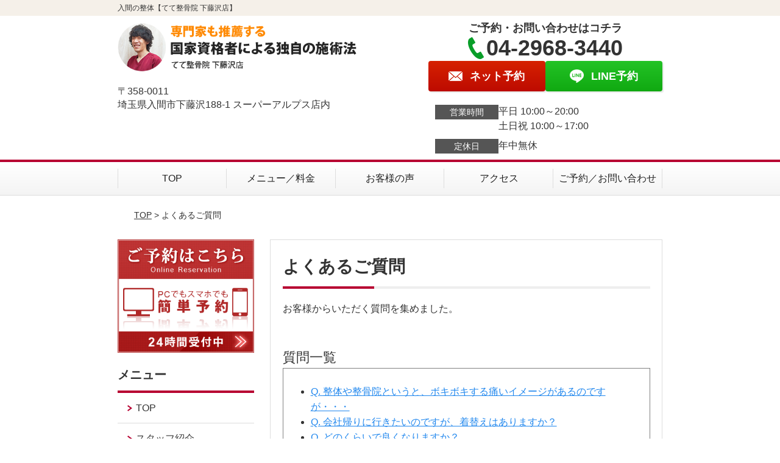

--- FILE ---
content_type: text/html; charset=UTF-8
request_url: http://teteseikotsu-shimofujisawa.com/faq/
body_size: 7404
content:
<!DOCTYPE html>
<!--[if lt IE 7 ]><html class="ie6" lang="ja" prefix="og: http://ogp.me/ns# fb: http://ogp.me/ns/fb# article: http://ogp.me/ns/article#"><![endif]-->
<!--[if IE 7 ]><html class="ie7" lang="ja" prefix="og: http://ogp.me/ns# fb: http://ogp.me/ns/fb# article: http://ogp.me/ns/article#"><![endif]-->
<!--[if IE 8 ]><html class="ie8" lang="ja" prefix="og: http://ogp.me/ns# fb: http://ogp.me/ns/fb# article: http://ogp.me/ns/article#"><![endif]-->
<!--[if IE 9 ]><html class="ie9" lang="ja" prefix="og: http://ogp.me/ns# fb: http://ogp.me/ns/fb# article: http://ogp.me/ns/article#"><![endif]-->
<!--[if (gt IE 9)|!(IE)]><!-->
<html lang="ja" prefix="og: http://ogp.me/ns# fb: http://ogp.me/ns/fb# article: http://ogp.me/ns/article#">
<head>
<meta charset="utf-8">
<meta name="viewport" content="width=device-width,user-scalable=yes">
<meta name="format-detection" content="telephone=no">
<meta http-equiv="Pragma" content="no-cache">
<meta http-equiv="Cache-Control" content="no-cache">
<meta http-equiv="Expires" content="Thu, 01 Dec 1994 16:00:00 GMT">

<link rel="shortcut icon" href="https://theme.selfull.jp/images/common/selfav.ico">

<link rel="apple-touch-icon-precomposed" href="https://theme.selfull.jp/images/red/apple-icon.png">

<link rel="stylesheet" href="http://teteseikotsu-shimofujisawa.com/wp-content/themes/selfull/style.css" media="all">

<link rel="stylesheet" href="http://teteseikotsu-shimofujisawa.com/wp-content/themes/selfull/css/reset.css?20230828" media="all">
<link rel="stylesheet" href="http://teteseikotsu-shimofujisawa.com/wp-content/themes/selfull/css/layout.css?20230828" media="all">
<link rel="stylesheet" href="http://teteseikotsu-shimofujisawa.com/wp-content/themes/selfull/css/module.css?20230828" media="all">
<link rel="stylesheet" href="http://teteseikotsu-shimofujisawa.com/wp-content/themes/selfull/css/page.css?20250131" media="all">
<link rel="stylesheet" href="http://teteseikotsu-shimofujisawa.com/wp-content/themes/selfull/css/block.css?20230828" media="all">
<link rel="stylesheet" href="http://teteseikotsu-shimofujisawa.com/wp-content/themes/selfull/css/important.css?20230828" media="all">
<link rel="stylesheet" href="http://teteseikotsu-shimofujisawa.com/wp-content/themes/selfull/css/print.css?20230828" media="all">


<link rel="stylesheet" href="http://teteseikotsu-shimofujisawa.com/wp-content/themes/selfull/css/design-themes/theme-solid.css?20230828" media="all">
<link rel="stylesheet" href="http://teteseikotsu-shimofujisawa.com/wp-content/themes/selfull/css/design-themes/design-pagetop.css?20230828" media="all">
<link rel="stylesheet" href="http://teteseikotsu-shimofujisawa.com/wp-content/themes/selfull/css/design-themes/design-check.css?20230828" media="all">
<link rel="stylesheet" href="http://teteseikotsu-shimofujisawa.com/wp-content/themes/selfull/css/design-themes/design-menu.css?20230828" media="all">
<link rel="stylesheet" href="http://teteseikotsu-shimofujisawa.com/wp-content/themes/selfull/css/design-themes/design-heading.css?20230828" media="all">


<style>
.except-more.design-menu-original #global-header #global-header-main-sp #global-header-main-sp-right #menu_btn {
	background-image: url(http://teteseikotsu-shimofujisawa.com) !important;
}
.except-more.design-menu-original.design-menu-close #global-header #global-header-main-sp #global-header-main-sp-right #menu_btn.close {
	background-image: url(http://teteseikotsu-shimofujisawa.com) !important;
}
.design-check-original .list-block ul.check li,
.design-check-original .entry-content .editor ul li {
	background-image: url(http://teteseikotsu-shimofujisawa.com);
	background-size: 20px 20px;
}
</style>

<title>よくあるご質問 | 入間の整体【てて整骨院 下藤沢店】</title>
<meta name='robots' content='max-image-preview:large' />
<link rel='dns-prefetch' href='//s.w.org' />
		<script type="text/javascript">
			window._wpemojiSettings = {"baseUrl":"https:\/\/s.w.org\/images\/core\/emoji\/13.0.1\/72x72\/","ext":".png","svgUrl":"https:\/\/s.w.org\/images\/core\/emoji\/13.0.1\/svg\/","svgExt":".svg","source":{"concatemoji":"http:\/\/teteseikotsu-shimofujisawa.com\/wp-includes\/js\/wp-emoji-release.min.js?ver=5.7"}};
			!function(e,a,t){var n,r,o,i=a.createElement("canvas"),p=i.getContext&&i.getContext("2d");function s(e,t){var a=String.fromCharCode;p.clearRect(0,0,i.width,i.height),p.fillText(a.apply(this,e),0,0);e=i.toDataURL();return p.clearRect(0,0,i.width,i.height),p.fillText(a.apply(this,t),0,0),e===i.toDataURL()}function c(e){var t=a.createElement("script");t.src=e,t.defer=t.type="text/javascript",a.getElementsByTagName("head")[0].appendChild(t)}for(o=Array("flag","emoji"),t.supports={everything:!0,everythingExceptFlag:!0},r=0;r<o.length;r++)t.supports[o[r]]=function(e){if(!p||!p.fillText)return!1;switch(p.textBaseline="top",p.font="600 32px Arial",e){case"flag":return s([127987,65039,8205,9895,65039],[127987,65039,8203,9895,65039])?!1:!s([55356,56826,55356,56819],[55356,56826,8203,55356,56819])&&!s([55356,57332,56128,56423,56128,56418,56128,56421,56128,56430,56128,56423,56128,56447],[55356,57332,8203,56128,56423,8203,56128,56418,8203,56128,56421,8203,56128,56430,8203,56128,56423,8203,56128,56447]);case"emoji":return!s([55357,56424,8205,55356,57212],[55357,56424,8203,55356,57212])}return!1}(o[r]),t.supports.everything=t.supports.everything&&t.supports[o[r]],"flag"!==o[r]&&(t.supports.everythingExceptFlag=t.supports.everythingExceptFlag&&t.supports[o[r]]);t.supports.everythingExceptFlag=t.supports.everythingExceptFlag&&!t.supports.flag,t.DOMReady=!1,t.readyCallback=function(){t.DOMReady=!0},t.supports.everything||(n=function(){t.readyCallback()},a.addEventListener?(a.addEventListener("DOMContentLoaded",n,!1),e.addEventListener("load",n,!1)):(e.attachEvent("onload",n),a.attachEvent("onreadystatechange",function(){"complete"===a.readyState&&t.readyCallback()})),(n=t.source||{}).concatemoji?c(n.concatemoji):n.wpemoji&&n.twemoji&&(c(n.twemoji),c(n.wpemoji)))}(window,document,window._wpemojiSettings);
		</script>
		<style type="text/css">
img.wp-smiley,
img.emoji {
	display: inline !important;
	border: none !important;
	box-shadow: none !important;
	height: 1em !important;
	width: 1em !important;
	margin: 0 .07em !important;
	vertical-align: -0.1em !important;
	background: none !important;
	padding: 0 !important;
}
</style>
	<link rel='stylesheet' id='dynamic-css-css'  href='http://teteseikotsu-shimofujisawa.com/wp-content/themes/selfull/custom-properties.php?ver=5.7' type='text/css' media='all' />
<link rel='stylesheet' id='wp-block-library-css'  href='http://teteseikotsu-shimofujisawa.com/wp-includes/css/dist/block-library/style.min.css?ver=5.7' type='text/css' media='all' />
<link rel='stylesheet' id='contact-form-7-css'  href='http://teteseikotsu-shimofujisawa.com/wp-content/plugins/contact-form-7/includes/css/styles.css?ver=4.3' type='text/css' media='all' />
<script type='text/javascript' src='http://teteseikotsu-shimofujisawa.com/wp-includes/js/jquery/jquery.min.js?ver=3.5.1' id='jquery-core-js'></script>
<script type='text/javascript' src='http://teteseikotsu-shimofujisawa.com/wp-includes/js/jquery/jquery-migrate.min.js?ver=3.3.2' id='jquery-migrate-js'></script>
<link rel="https://api.w.org/" href="http://teteseikotsu-shimofujisawa.com/wp-json/" /><link rel="alternate" type="application/json" href="http://teteseikotsu-shimofujisawa.com/wp-json/wp/v2/pages/492" /><link rel="canonical" href="http://teteseikotsu-shimofujisawa.com/faq/" />
<link rel='shortlink' href='http://teteseikotsu-shimofujisawa.com/?p=492' />
<link rel="alternate" type="application/json+oembed" href="http://teteseikotsu-shimofujisawa.com/wp-json/oembed/1.0/embed?url=http%3A%2F%2Fteteseikotsu-shimofujisawa.com%2Ffaq%2F" />
<link rel="alternate" type="text/xml+oembed" href="http://teteseikotsu-shimofujisawa.com/wp-json/oembed/1.0/embed?url=http%3A%2F%2Fteteseikotsu-shimofujisawa.com%2Ffaq%2F&#038;format=xml" />
<meta name="description" content="">
<meta property="og:site_name" content="入間の整体【てて整骨院 下藤沢店】">
<meta property="og:title" content="よくあるご質問">
<meta property="og:type" content="article">
<meta property="og:url" content="http://teteseikotsu-shimofujisawa.com/faq/">
<meta name="twitter:card" content="summary">
<meta name="twitter:title" content="よくあるご質問">
<meta name="twitter:url" content="http://teteseikotsu-shimofujisawa.com/faq/">

<link rel="stylesheet" href="http://teteseikotsu-shimofujisawa.com/wp-content/themes/selfull/css/slick.css?2026011220" media="all">
<script src="http://teteseikotsu-shimofujisawa.com/wp-content/themes/selfull/js/jquery-1.8.2.min.js"></script>
<script src="http://teteseikotsu-shimofujisawa.com/wp-content/themes/selfull/js/slick.min.js"></script>





<!-- Google Tag Manager -->
<script>(function(w,d,s,l,i){w[l]=w[l]||[];w[l].push({'gtm.start':
new Date().getTime(),event:'gtm.js'});var f=d.getElementsByTagName(s)[0],
j=d.createElement(s),dl=l!='dataLayer'?'&l='+l:'';j.async=true;j.src=
'https://www.googletagmanager.com/gtm.js?id='+i+dl;f.parentNode.insertBefore(j,f);
})(window,document,'script','dataLayer','GTM-5PTZDXGT');</script>
<!-- End Google Tag Manager -->


</head>

<body id="site-design-solid" class="double-column except-more site-color-red site-font-gothic page">
<div id="fb-root"></div>
<script>
let facebookLazyLoadReady = false;
const handleFacebookLazyLoad = function() {
	if (!facebookLazyLoadReady) {
		facebookLazyLoadReady = true;
		return;
	}
	console.log('facebookLazyLoaded');
	(function(d, s, id) {
		var js, fjs = d.getElementsByTagName(s)[0];
		if (d.getElementById(id)) return;
		js = d.createElement(s); js.id = id;
		js.src = "//connect.facebook.net/ja_JP/sdk.js#xfbml=1&version=v2.4";
		fjs.parentNode.insertBefore(js, fjs);
	}(document, 'script', 'facebook-jssdk'));
	window.removeEventListener('scroll', handleFacebookLazyLoad);
}
window.addEventListener('scroll', handleFacebookLazyLoad);
</script>
<div id="site">
  <header id="global-header" role="banner" class="">

									<p class="site-title"><span class="inner">入間の整体【てて整骨院 下藤沢店】</span></p>
					
					<div class="inner">
				<div id="global-header-main-pc">


					
					
											<div id="global-header-main-pc-left">
														<p class="logo"><a href="http://teteseikotsu-shimofujisawa.com/"><img src="http://teteseikotsu-shimofujisawa.com/wp-content/uploads/2021/09/9087ec203b667288381c492675de623e.png" alt="" width="551" height="116"></a></p>
							<p class="address">〒358-0011<br>埼玉県入間市下藤沢188-1 スーパーアルプス店内</p>
						</div>
            <div id="global-header-main-pc-right">
              <p class="tel-text">ご予約・お問い合わせはコチラ</p>              <p class="tel tel-pc"><span class="tel-number">04-2968-3440</span></p>
              <div class="button-area">
                                <a href="http://teteseikotsu-shimofujisawa.com/contact/" class="mail hover"><span>ネット予約</span></a>                <a href="https://line.me/R/ti/p/%40285vxhnk" target="_blank" class="line_btn hover"><span>LINE予約</span></a>              </div>
              <div class="info">
								<dl>
									<dt>営業時間</dt>
									<dd>平日 10:00～20:00</dd>									<dd>土日祝 10:00～17:00</dd>																	</dl>
                <dl>
                  <dt>定休日</dt>
                  <dd>年中無休</dd>
                </dl>
							</div>
						</div>
					
				</div>
			</div>
		
		<div class="inner">
			<div id="global-header-main-sp" class="clearfix fixed-set">
				<div id="global-header-main-sp-left">
										<p class="logo"><a href="http://teteseikotsu-shimofujisawa.com/"><img src="http://teteseikotsu-shimofujisawa.com/wp-content/uploads/2021/09/9087ec203b667288381c492675de623e.png" title="てて整骨院 下藤沢店" alt="" width="551" height="116"></a></p>
				</div>
				<div id="global-header-main-sp-right">
          <span id="menu_btn" class="hover"></span>
          <!--
					<a href="tel:0429683440" class="tel" ><span>電話をかける</span></a>
          -->
				</div>
			</div>
		</div>

		<div class="inner">
					</div><!-- / .inner -->

    <div id="sp-menu">
      <div id="sp-menu-contents">
			</div>
      <div id="sp-menu-lightbox"></div>
    </div>

					<nav id="global-nav-pc" class="fixed-set" role="navigation">
				<div class="menu-%e3%82%b0%e3%83%ad%e3%83%bc%e3%83%90%e3%83%ab%e3%83%a1%e3%83%8b%e3%83%a5%e3%83%bc-container"><ul id="menu-%e3%82%b0%e3%83%ad%e3%83%bc%e3%83%90%e3%83%ab%e3%83%a1%e3%83%8b%e3%83%a5%e3%83%bc" class="menu"><li id="menu-item-1587" class="menu-item menu-item-type-post_type menu-item-object-page menu-item-home menu-item-1587"><a href="http://teteseikotsu-shimofujisawa.com/">TOP</a></li>
<li id="menu-item-1575" class="menu-item menu-item-type-post_type menu-item-object-page menu-item-1575"><a href="http://teteseikotsu-shimofujisawa.com/menu/">メニュー／料金</a></li>
<li id="menu-item-1590" class="menu-item menu-item-type-post_type menu-item-object-page menu-item-1590"><a href="http://teteseikotsu-shimofujisawa.com/voice/">お客様の声</a></li>
<li id="menu-item-1576" class="menu-item menu-item-type-post_type menu-item-object-page menu-item-1576"><a href="http://teteseikotsu-shimofujisawa.com/access/">アクセス</a></li>
<li id="menu-item-1591" class="menu-item menu-item-type-post_type menu-item-object-page menu-item-1591"><a href="http://teteseikotsu-shimofujisawa.com/contact/">ご予約／お問い合わせ</a></li>
</ul></div>			</nav><!-- / #global-nav-pc -->
		

									<div id="global-nav-sp" class="fixed " role="navigation">
																						<p id="ff-sp-head-03" class="ff-sp-head"></p>
						<div id="ff-sp-contents">
							
							<a id="ff-sp-03-tel" class="" href="tel:0429683440" ></a>
															<a id="ff-sp-03-line" class=""  href="https://line.me/R/ti/p/%40285vxhnk" target="_blank"></a>
													</div>
									</div><!-- / #global-nav-sp-->
						</header><!-- / #global-header -->

	<div id="sp-modal">
		<div class="sp-modal-head">
			<div class="close-btn">
				<img src="https://theme.selfull.jp/images/common/sp-modal-close-btn.png" alt="閉じる" loading="lazy">
			</div>
		</div>
		<div class="sp-modal-main">
			<div class="sp-modal-main-line">
													<p class="mb-10"><img src="https://theme.selfull.jp/images/common/sp-modal-line-img-01.png" alt="24時間受付 LINE予約の流れ" width="541" height="254" loading="lazy"></p>
					<p class="mb-10"><img src="https://theme.selfull.jp/images/common/sp-modal-line-img-02.png" alt="まずは下のボタンから当院を友だち追加してください" width="541" height="67" loading="lazy"></p>
					<a href="https://line.me/R/ti/p/%40285vxhnk" target="_blank"><img src="https://theme.selfull.jp/images/common/sp-modal-line-btn.png" alt="LINEで友達追加する" width="541" height="86" loading="lazy"></a>
					<p class="txt-c">（LINEの友だち追加画面が開きます）</p>

					<div class="line-info">
						<p>友達に追加が完了したら、LINEのトーク画面より<br>
							「HPを見たのですが～」とメッセージをお送りください。</p>
						<p>ご予約の際は</p>
						<p><span class="color05">■</span> <span class="bold">希望のご予約日時</span><br>
							（第3希望までいただけると予約がスムーズです）<br>
							<span class="color05">■</span> <span class="bold">お名前と電話番号</span><br>
							<span class="color05">■</span> <span class="bold">お悩みの症状</span></p>
						<p>の３点をお送りください。</p>
					</div>
							</div>

			<div class="sp-modal-main-tel">
													<h2><img src="http://teteseikotsu-shimofujisawa.com/wp-content/uploads/2021/09/9087ec203b667288381c492675de623e.png" title="てて整骨院 下藤沢店" alt="" loading="lazy"></h2>

					<dl class="date">
						<dt>営業時間</dt>
						<dd>平日 10:00～20:00</dd>						<dd>土日祝 10:00～17:00</dd>											</dl>
					<dl class="date">
						<dt>定休日</dt>
						<dd>年中無休</dd>
					</dl>

					<a href="tel:0429683440" class="tel tel-sp hover" ><span>電話をかける</span></a>
					<p class="txt-c">（04-2968-3440に発信します）</p>

					<div class="tel-flow">
						<h2>ご予約の流れ</h2>
						<div class="comment-item comment-item-right clearfix">
							<p>お電話ありがとうございます、<br>てて整骨院 下藤沢店でございます。</p>
							<div class="img"><img src="https://theme.selfull.jp/images/common/sp-modal-tel-img-01.png" alt="予約の流れ" loading="lazy"></div>
						</div>
						<p>と電話に出ますので、</p>
						<div class="comment-item clearfix">
							<p>ホームページを見たのですが、<br>予約をお願いします。</p>
							<div class="img"><img src="https://theme.selfull.jp/images/common/sp-modal-tel-img-02.png" alt="予約の流れ" loading="lazy"></div>
						</div>
						<p class="mb-20">とお伝えください。</p>
						<p><span class="color03">■</span> <span class="bold">お名前（フルネーム）</span><br>
							<span class="color03">■</span> <span class="bold">ご予約の日</span><br>
							<span class="color03">■</span> <span class="bold">ご連絡がつくお電話番号</span><br>
							<span class="color03">■</span> <span class="bold">一番気になるお身体の状態・症状</span></p>
						<p>をお伺いいたします。</p>
					</div>
				


			</div>
		</div>
	</div>

	
			<div class="breadcrumb">
			<div class="inner"><a href="http://teteseikotsu-shimofujisawa.com">TOP</a> &gt;

				
											よくあるご質問					
							</div>
		</div>
	
	<div id="contents">
		<main id="main" role="main">

	<article id="page-faq" class="type-page">

					<header class="entry-header">
				<h1 class="">よくあるご質問</h1>
			</header><!-- .entry-header -->

			<div class="entry-content">
													
				<p>お客様からいただく質問を集めました。</p>

				<div class="list-block">
					<h2>質問一覧</h2>
																<ul>
															<li><a href="http://teteseikotsu-shimofujisawa.com/faq/post-1625/">Q. 整体や整骨院というと、ボキボキする痛いイメージがあるのですが・・・</a></li>
															<li><a href="http://teteseikotsu-shimofujisawa.com/faq/post-1623/">Q. 会社帰りに行きたいのですが、着替えはありますか？</a></li>
															<li><a href="http://teteseikotsu-shimofujisawa.com/faq/post-1621/">Q. どのくらいで良くなりますか？</a></li>
													</ul>
									</div>
			</div><!-- .entry-content -->
		
	</article>
					<footer id="content-footer">
      
			<h2><img src="http://teteseikotsu-shimofujisawa.com/wp-content/uploads/2021/09/9087ec203b667288381c492675de623e.png" alt="てて整骨院 下藤沢店" loading="lazy"></h2>

			
								<div id="content-footer-main" class="use_image">
											<div class="content-footer-image">
							<img src="http://teteseikotsu-shimofujisawa.com/wp-content/uploads/2021/09/2b636ec2f11d85ff6044155d2bb85065.jpg" alt="てて整骨院 下藤沢店" width="640" height="456" loading="lazy">
						</div>
					
					<div class="content-footer-contact">
						<p class="tel-text">ご予約・お問い合わせはコチラ</p>						<p class="tel tel-pc"><span class="tel-number">04-2968-3440</span></p>

						<div class="button-area">
							<a href="tel:0429683440" class="tel tel-sp hover" ><span>04-2968-3440</span></a>
														<a href="http://teteseikotsu-shimofujisawa.com/contact/" class="mail hover"><span>ネット予約</span></a>							<a href="https://line.me/R/ti/p/%40285vxhnk" target="_blank" class="line_btn hover"><span>LINE予約</span></a>						</div>

						<div class="info">
							<dl>
								<dt>営業時間</dt>
								<dd>平日 10:00～20:00</dd>
								<dd>土日祝 10:00～17:00</dd>
								<dd></dd>
							</dl>
							<dl>
								<dt>定休日</dt>
								<dd>年中無休</dd>
							</dl>
						</div>
					</div>
					<div class="content-footer-map">
						<p class="address"><span>〒358-0011</span>埼玉県入間市下藤沢188-1 スーパーアルプス店内</p>
													<div class="googlemap">
								<iframe src="https://www.google.com/maps/embed?pb=!1m14!1m8!1m3!1d12939.862336485387!2d139.4041676!3d35.8253201!3m2!1i1024!2i768!4f13.1!3m3!1m2!1s0x0%3A0xd6e1aba8dd06c2!2z44Gm44Gm5pW06aqo6Zmi!5e0!3m2!1sja!2sjp!4v1631850141023!5m2!1sja!2sjp" width="600" height="450" style="border:0;" allowfullscreen="" loading="lazy"></iframe>							</div>
											</div>

				</div>

			
		</footer><!-- #content-footer -->

	
</main><!-- #main -->
<aside id="side" role="complementary">
			<ul class="side-bnr ">
			        <li>
          <a href="https://karadarefre.jp/reserve/_menu/f:57172914?SITE_CODE=hp" target="_blank">            <img src="http://teteseikotsu-shimofujisawa.com/wp-content/uploads/2022/07/epark_banner.png" width="300" height="250" loading="lazy" alt="EPARKから予約する">
          </a>        </li>
      								</ul>
	
	
	
	
	
	<div class="side-nav sp-set">
		<h2 class="side-nav-title">メニュー</h2>
		<div class="menu-%e3%82%b5%e3%82%a4%e3%83%89%ef%bc%86%e3%83%95%e3%83%83%e3%82%bf%e3%83%bc-container"><ul id="menu-%e3%82%b5%e3%82%a4%e3%83%89%ef%bc%86%e3%83%95%e3%83%83%e3%82%bf%e3%83%bc" class="menu"><li id="menu-item-1580" class="menu-item menu-item-type-post_type menu-item-object-page menu-item-home menu-item-1580"><a href="http://teteseikotsu-shimofujisawa.com/">TOP</a></li>
<li id="menu-item-1581" class="menu-item menu-item-type-post_type menu-item-object-page menu-item-1581"><a href="http://teteseikotsu-shimofujisawa.com/staff/">スタッフ紹介</a></li>
<li id="menu-item-1586" class="menu-item menu-item-type-post_type menu-item-object-page menu-item-1586"><a href="http://teteseikotsu-shimofujisawa.com/menu/">メニュー／料金</a></li>
<li id="menu-item-1637" class="menu-item menu-item-type-post_type menu-item-object-page menu-item-1637"><a href="http://teteseikotsu-shimofujisawa.com/facility/">院内紹介</a></li>
<li id="menu-item-1583" class="menu-item menu-item-type-post_type menu-item-object-page menu-item-1583"><a href="http://teteseikotsu-shimofujisawa.com/faq/">よくあるご質問</a></li>
<li id="menu-item-1582" class="menu-item menu-item-type-post_type menu-item-object-page menu-item-1582"><a href="http://teteseikotsu-shimofujisawa.com/access/">アクセス</a></li>
<li id="menu-item-1578" class="menu-item menu-item-type-post_type menu-item-object-page menu-item-1578"><a href="http://teteseikotsu-shimofujisawa.com/voice/">お客様の声</a></li>
<li id="menu-item-1584" class="menu-item menu-item-type-post_type menu-item-object-page menu-item-1584"><a href="http://teteseikotsu-shimofujisawa.com/contact/">ご予約／お問い合わせ</a></li>
<li id="menu-item-1963" class="menu-item menu-item-type-post_type menu-item-object-page menu-item-1963"><a href="http://teteseikotsu-shimofujisawa.com/post-1956/">交通事故専門施術</a></li>
<li id="menu-item-1579" class="menu-item menu-item-type-post_type menu-item-object-page menu-item-1579"><a href="http://teteseikotsu-shimofujisawa.com/sitemap/">サイトマップ</a></li>
</ul></div>	</div><!-- / .side-nav -->

	
	

								<div class="side-nav sp-set">
				<h2 class="side-nav-title">症状別メニュー</h2>
				<ul>
											<li><a href="http://teteseikotsu-shimofujisawa.com/symptomscat/post-1864/">脊柱管狭窄症</a></li>
											<li><a href="http://teteseikotsu-shimofujisawa.com/symptomscat/post-1861/">偏平足</a></li>
											<li><a href="http://teteseikotsu-shimofujisawa.com/symptomscat/post-1858/">寝違い</a></li>
											<li><a href="http://teteseikotsu-shimofujisawa.com/symptomscat/post-1855/">変形性膝関節症</a></li>
											<li><a href="http://teteseikotsu-shimofujisawa.com/symptomscat/post-1849/">野球肘</a></li>
											<li><a href="http://teteseikotsu-shimofujisawa.com/symptomscat/post-1848/">シンスプリント</a></li>
											<li><a href="http://teteseikotsu-shimofujisawa.com/symptomscat/post-1843/">片頭痛</a></li>
											<li><a href="http://teteseikotsu-shimofujisawa.com/symptomscat/post-1840/">眼精疲労</a></li>
											<li><a href="http://teteseikotsu-shimofujisawa.com/symptomscat/post-1837/">足関節捻挫</a></li>
											<li><a href="http://teteseikotsu-shimofujisawa.com/symptomscat/post-1834/">五十肩</a></li>
											<li><a href="http://teteseikotsu-shimofujisawa.com/symptomscat/post-1832/">側弯症</a></li>
											<li><a href="http://teteseikotsu-shimofujisawa.com/symptomscat/post-1829/">ジャンパーズニー</a></li>
											<li><a href="http://teteseikotsu-shimofujisawa.com/symptomscat/post-1826/">外側上顆炎</a></li>
											<li><a href="http://teteseikotsu-shimofujisawa.com/symptomscat/post-1823/">肘内障</a></li>
											<li><a href="http://teteseikotsu-shimofujisawa.com/symptomscat/post-1820/">頸椎ヘルニア</a></li>
											<li><a href="http://teteseikotsu-shimofujisawa.com/symptomscat/post-1817/">足底筋膜炎</a></li>
											<li><a href="http://teteseikotsu-shimofujisawa.com/symptomscat/post-1814/">腱鞘炎（ドゥケルバン病）</a></li>
											<li><a href="http://teteseikotsu-shimofujisawa.com/symptomscat/post-1809/">腰痛</a></li>
											<li><a href="http://teteseikotsu-shimofujisawa.com/symptomscat/post-1808/">タナ障害</a></li>
											<li><a href="http://teteseikotsu-shimofujisawa.com/symptomscat/post-1764/">有鈎骨骨折</a></li>
									</ul>
			</div><!-- / .side-nav -->
					
		
	
								
								</aside><!-- / #side -->
</div><!-- / #contents -->



	<footer id="global-footer" class=" " role="contentinfo">

							
		<div id="global-footer-nav">
							<div class="inner"><div class="menu-%e3%82%b5%e3%82%a4%e3%83%89%ef%bc%86%e3%83%95%e3%83%83%e3%82%bf%e3%83%bc-container"><ul id="menu-%e3%82%b5%e3%82%a4%e3%83%89%ef%bc%86%e3%83%95%e3%83%83%e3%82%bf%e3%83%bc-1" class="menu"><li class="menu-item menu-item-type-post_type menu-item-object-page menu-item-home menu-item-1580"><a href="http://teteseikotsu-shimofujisawa.com/">TOP</a></li>
<li class="menu-item menu-item-type-post_type menu-item-object-page menu-item-1581"><a href="http://teteseikotsu-shimofujisawa.com/staff/">スタッフ紹介</a></li>
<li class="menu-item menu-item-type-post_type menu-item-object-page menu-item-1586"><a href="http://teteseikotsu-shimofujisawa.com/menu/">メニュー／料金</a></li>
<li class="menu-item menu-item-type-post_type menu-item-object-page menu-item-1637"><a href="http://teteseikotsu-shimofujisawa.com/facility/">院内紹介</a></li>
<li class="menu-item menu-item-type-post_type menu-item-object-page current-menu-item page_item page-item-492 current_page_item menu-item-1583"><a href="http://teteseikotsu-shimofujisawa.com/faq/" aria-current="page">よくあるご質問</a></li>
<li class="menu-item menu-item-type-post_type menu-item-object-page menu-item-1582"><a href="http://teteseikotsu-shimofujisawa.com/access/">アクセス</a></li>
<li class="menu-item menu-item-type-post_type menu-item-object-page menu-item-1578"><a href="http://teteseikotsu-shimofujisawa.com/voice/">お客様の声</a></li>
<li class="menu-item menu-item-type-post_type menu-item-object-page menu-item-1584"><a href="http://teteseikotsu-shimofujisawa.com/contact/">ご予約／お問い合わせ</a></li>
<li class="menu-item menu-item-type-post_type menu-item-object-page menu-item-1963"><a href="http://teteseikotsu-shimofujisawa.com/post-1956/">交通事故専門施術</a></li>
<li class="menu-item menu-item-type-post_type menu-item-object-page menu-item-1579"><a href="http://teteseikotsu-shimofujisawa.com/sitemap/">サイトマップ</a></li>
</ul></div></div>
						</div><!-- / .global-footer-nav -->

		<div id="global-footer-main-pc">
			<div class="inner">
				<div id="global-footer-main-pc-left">
					<p class="logo"><a href="http://teteseikotsu-shimofujisawa.com/"><img src="http://teteseikotsu-shimofujisawa.com/wp-content/uploads/2021/09/9087ec203b667288381c492675de623e.png" alt="てて整骨院 下藤沢店" rel="home" loading="lazy"></a></p>
					<p class="address">〒358-0011　埼玉県入間市下藤沢188-1 スーパーアルプス店内</p>
				</div>
				<div id="global-footer-main-pc-right">
					<div id="global-footer-main-pc-right-top">
						<p class="tel-text">ご予約・お問い合わせはコチラ</p>						<p class="tel tel-pc"><span class="tel-number">04-2968-3440</span></p>
						<div class="button-area">
														<a href="http://teteseikotsu-shimofujisawa.com/contact/" class="mail hover"><span>ネット予約</span></a>							<a href="https://line.me/R/ti/p/%40285vxhnk" target="_blank" class="line_btn hover"><span>LINE予約</span></a>						</div>
					</div>
					<div class="info">
						<dl>
							<dt>営業時間</dt>
							<dd>平日 10:00～20:00</dd>							<dd>土日祝 10:00～17:00</dd>													</dl>
						<dl>
							<dt>定休日</dt>
							<dd>年中無休</dd>
						</dl>
					</div>
				</div>
			</div>
			<p class="copyright"><small>Copyright(c) てて整骨院 下藤沢店 All Rights Reserved.</small></p>
		</div>
	</footer><!-- / #global-footer -->

</div><!-- /#site -->





<div id="window-size-check"></div>

<!--[if lt IE 9]><script src="http://html5shiv.googlecode.com/svn/trunk/html5.js"></script><![endif]-->
<script defer src="http://teteseikotsu-shimofujisawa.com/wp-content/themes/selfull/js/common.js?20230510_2"></script>

<script type='text/javascript' src='http://teteseikotsu-shimofujisawa.com/wp-content/plugins/contact-form-7/includes/js/jquery.form.min.js?ver=3.51.0-2014.06.20' id='jquery-form-js'></script>
<script type='text/javascript' id='contact-form-7-js-extra'>
/* <![CDATA[ */
var _wpcf7 = {"loaderUrl":"http:\/\/teteseikotsu-shimofujisawa.com\/wp-content\/plugins\/contact-form-7\/images\/ajax-loader.gif","sending":"\u9001\u4fe1\u4e2d ..."};
/* ]]> */
</script>
<script type='text/javascript' src='http://teteseikotsu-shimofujisawa.com/wp-content/plugins/contact-form-7/includes/js/scripts.js?ver=4.3' id='contact-form-7-js'></script>
<script type='text/javascript' src='http://teteseikotsu-shimofujisawa.com/wp-includes/js/wp-embed.min.js?ver=5.7' id='wp-embed-js'></script>
<!-- Google Tag Manager (noscript) -->
<noscript><iframe src="https://www.googletagmanager.com/ns.html?id=GTM-5PTZDXGT"
height="0" width="0" style="display:none;visibility:hidden"></iframe></noscript>
<!-- End Google Tag Manager (noscript) --></body></html>
